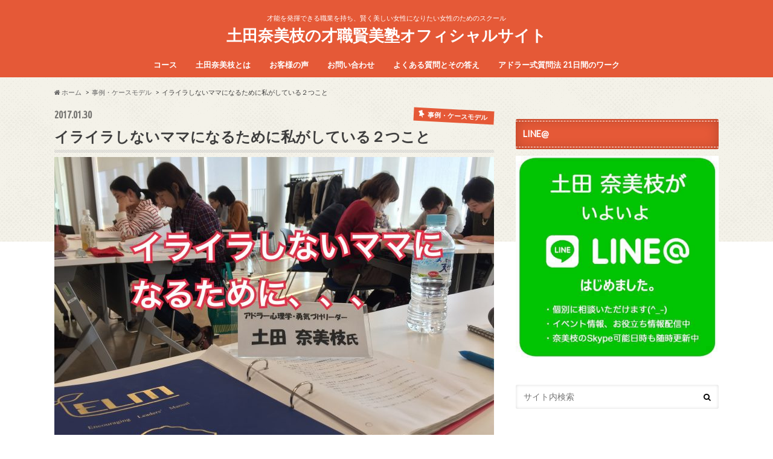

--- FILE ---
content_type: text/html; charset=UTF-8
request_url: http://mom-question.com/casemodel/how-to-keep-calm-by-myself-1473/
body_size: 17532
content:
<!doctype html>
<!--[if lt IE 7]><html lang="ja" class="no-js lt-ie9 lt-ie8 lt-ie7"><![endif]-->
<!--[if (IE 7)&!(IEMobile)]><html lang="ja" class="no-js lt-ie9 lt-ie8"><![endif]-->
<!--[if (IE 8)&!(IEMobile)]><html lang="ja" class="no-js lt-ie9"><![endif]-->
<!--[if gt IE 8]><!--> <html lang="ja" class="no-js"><!--<![endif]-->
<!--[if !(IE 6) | !(IE 7) | !(IE 8)  ]><!-->
<html dir="ltr" lang="ja">
<!--<![endif]-->
<head>
<meta charset="utf-8">
<meta http-equiv="X-UA-Compatible" content="IE=edge">
<meta property="og:title" content="イライラしないママになるために私がしている２つこと | 土田奈美枝の才職賢美塾オフィシャルサイト">
<meta property="og:type" content="activity">
<meta property="og:url" content="http://mom-question.com/casemodel/how-to-keep-calm-by-myself-1473/">
<meta property="og:image" content="http://mom-question.com/wp-content/uploads/2017/01/IMG_7516-1024x768.jpg">
<meta property="og:site_name" content="土田奈美枝の才職賢美塾オフィシャルサイト">
<meta property="og:description" content="今日はアドラー心理学勇気づけELM講座を 大和市の若いママたち３０名弱にお届け してきました。 お子さんが小さい時、私が感じていたこと それは、子供は可愛いことは知っているし そう思っている。  でも、イライラは止まらないし とても、楽になる日なんて想像できない。 でした。 では、アドラー心理学を学んでから 私がイライラとどう向き合ってきたのか 簡単な２つのツボをお伝えしますね。 家族でもみんな違うよね 同じお腹から生まれても、実に 性格はみな違いませんか？ 私の母は８人兄弟ですが、みんな 性格が違います。  みんな価値観が違うのです。 これを、アドラー心理学勇気づけでは 「固有のメガネ」としています。 イライラする時は、自分のメガネから 見た世界を中心に考えていて 自分の主観、自分の考えが 「正しい」と思っているのです。 だから、「なんで！！」 「なんでそんなことするの？？？？」 「なんで、なんで、なんで・・・・・」 これは疑問を解決したいというよりは 自分と考えが違うことからの 「落胆」だったりして、 理由が聞きたいというよりは、 自分の考えに歩み寄ってほしいという 思いだったりします。 ですから、私がどうしているか。  イライラ、したら、 「ん？もしや、これは私のメガネの 話かな？いい悪いは判断できないかも」 と、思いとどまります。 私は「ありえなーーーい」と思うことも 子供には別に普通かもしれないのです。 ＜ポイント１つ目＞ イライラするより、それぞれの 考えを聴き合う。 自分の価値観と子供や旦那さんはちがうと 思うこと。 さぁ、合言葉は、 「へーーー」 「そうなんだーーー」 「なるほどねーーーー」 イライラの根っこにあるものは何？ イライラする時、というか、私は子供が小さい 頃は、日常的に激怒していました。  激怒。一旦、怒ると止められなくて・・・  どうしてでしょうか？ 幼い子供と私だけの閉鎖的な日常。 誰とも会話をしない日々。 公園とスーパーと家だけ・・・  どうしても、閉鎖的な世界の中で 視野が狭くなり、お互いに逃げ場を 失っていたのです。 妊娠前、バリバリ働いて、全国を飛び歩いていた 私は、この籠の鳥のような生活に 「自我」が崩壊しました。 でも、理性で、お母さんという素晴らしい 仕事をさせてもらっているんだから、 弱音は言えない・・・・">
<meta name="description" content="今日はアドラー心理学勇気づけELM講座を 大和市の若いママたち３０名弱にお届け してきました。 お子さんが小さい時、私が感じていたこと それは、子供は可愛いことは知っているし そう思っている。 でも、イライラは止まらないし とても、楽になる日なんて想像できない。">
<meta name="generator" content="os-diagnosis-generator">
<meta name="handheldfriendly" content="True">
<meta name="mobileoptimized" content="320">
<meta name="osdg-id" content="free">
<meta name="twitter:card" content="summary">
<meta name="twitter:description" content="今日はアドラー心理学勇気づけELM講座を 大和市の若いママたち３０名弱にお届け してきました。 お子さんが小さい時、私が感じていたこと それは、子供は可愛いことは知っているし そう思っている。  でも、イライラは止まらないし とても、楽になる日なんて想像できない。 でした。 では、アドラー心理学を学んでから 私がイライラとどう向き合ってきたのか 簡単な２つのツボをお伝えしますね。 家族でもみんな違うよね 同じお腹から生まれても、実に 性格はみな違いませんか？ 私の母は８人兄弟ですが、みんな 性格が違います。  みんな価値観が違うのです。 これを、アドラー心理学勇気づけでは 「固有のメガネ」としています。 イライラする時は、自分のメガネから 見た世界を中心に考えていて 自分の主観、自分の考えが 「正しい」と思っているのです。 だから、「なんで！！」 「なんでそんなことするの？？？？」 「なんで、なんで、なんで・・・・・」 これは疑問を解決したいというよりは 自分と考えが違うことからの 「落胆」だったりして、 理由が聞きたいというよりは、 自分の考えに歩み寄ってほしいという 思いだったりします。 ですから、私がどうしているか。  イライラ、したら、 「ん？もしや、これは私のメガネの 話かな？いい悪いは判断できないかも」 と、思いとどまります。 私は「ありえなーーーい」と思うことも 子供には別に普通かもしれないのです。 ＜ポイント１つ目＞ イライラするより、それぞれの 考えを聴き合う。 自分の価値観と子供や旦那さんはちがうと 思うこと。 さぁ、合言葉は、 「へーーー」 「そうなんだーーー」 「なるほどねーーーー」 イライラの根っこにあるものは何？ イライラする時、というか、私は子供が小さい 頃は、日常的に激怒していました。  激怒。一旦、怒ると止められなくて・・・  どうしてでしょうか？ 幼い子供と私だけの閉鎖的な日常。 誰とも会話をしない日々。 公園とスーパーと家だけ・・・  どうしても、閉鎖的な世界の中で 視野が狭くなり、お互いに逃げ場を 失っていたのです。 妊娠前、バリバリ働いて、全国を飛び歩いていた 私は、この籠の鳥のような生活に 「自我」が崩壊しました。 でも、理性で、お母さんという素晴らしい 仕事をさせてもらっているんだから、 弱音は言えない・・・・">
<meta name="twitter:image" content="http://mom-question.com/wp-content/uploads/2017/01/IMG_7516-1024x768.jpg">
<meta name="twitter:title" content="イライラしないママになるために私がしている２つこと | 土田奈美枝の才職賢美塾オフィシャルサイト">
<meta name="viewport" content="width=device-width, initial-scale=1.0, minimum-scale=1.0, maximum-scale=1.0, user-scalable=no">
<title>イライラしないママになるために私がしている２つこと | 土田奈美枝の才職賢美塾オフィシャルサイト</title>
<link rel="dns-prefetch" href="//s.w.org">
<link rel="apple-touch-icon" href="http://mom-question.com/wp-content/themes/hummingbird/library/images/apple-touch-icon.png">
<link rel="icon" href="http://mom-question.com/wp-content/themes/hummingbird/library/images/favicon.png">
<link rel="pingback" href="http://mom-question.com/xmlrpc.php">
<link rel="canonical" href="http://mom-question.com/casemodel/how-to-keep-calm-by-myself-1473/">
<link rel="alternate" type="application/rss+xml" title="土田奈美枝の才職賢美塾オフィシャルサイト &raquo; フィード" href="http://mom-question.com/feed/">
<link rel="alternate" type="application/rss+xml" title="土田奈美枝の才職賢美塾オフィシャルサイト &raquo; コメントフィード" href="http://mom-question.com/comments/feed/">
<link rel="alternate" type="application/rss+xml" title="土田奈美枝の才職賢美塾オフィシャルサイト &raquo; イライラしないママになるために私がしている２つこと のコメントのフィード" href="http://mom-question.com/casemodel/how-to-keep-calm-by-myself-1473/feed/">
<link rel="alternate" type="application/json+oembed" href="http://mom-question.com/wp-json/oembed/1.0/embed?url=http%3A%2F%2Fmom-question.com%2Fcasemodel%2Fhow-to-keep-calm-by-myself-1473%2F">
<link rel="alternate" type="text/xml+oembed" href="http://mom-question.com/wp-json/oembed/1.0/embed?url=http%3A%2F%2Fmom-question.com%2Fcasemodel%2Fhow-to-keep-calm-by-myself-1473%2F&#038;format=xml">
<link rel="https://api.w.org/" href="http://mom-question.com/wp-json/">
<link rel="shortlink" href="http://mom-question.com/?p=1473">
<link rel="stylesheet" id="contact-form-7-css" href="http://mom-question.com/wp-content/plugins/contact-form-7/includes/css/styles.css" type="text/css" media="all">
<link rel="stylesheet" id="sb-type-std-css" href="http://mom-question.com/wp-content/plugins/speech-bubble/css/sb-type-std.css" type="text/css" media="all">
<link rel="stylesheet" id="sb-type-fb-css" href="http://mom-question.com/wp-content/plugins/speech-bubble/css/sb-type-fb.css" type="text/css" media="all">
<link rel="stylesheet" id="sb-type-fb-flat-css" href="http://mom-question.com/wp-content/plugins/speech-bubble/css/sb-type-fb-flat.css" type="text/css" media="all">
<link rel="stylesheet" id="sb-type-ln-css" href="http://mom-question.com/wp-content/plugins/speech-bubble/css/sb-type-ln.css" type="text/css" media="all">
<link rel="stylesheet" id="sb-type-ln-flat-css" href="http://mom-question.com/wp-content/plugins/speech-bubble/css/sb-type-ln-flat.css" type="text/css" media="all">
<link rel="stylesheet" id="sb-type-pink-css" href="http://mom-question.com/wp-content/plugins/speech-bubble/css/sb-type-pink.css" type="text/css" media="all">
<link rel="stylesheet" id="sb-type-rtail-css" href="http://mom-question.com/wp-content/plugins/speech-bubble/css/sb-type-rtail.css" type="text/css" media="all">
<link rel="stylesheet" id="sb-type-drop-css" href="http://mom-question.com/wp-content/plugins/speech-bubble/css/sb-type-drop.css" type="text/css" media="all">
<link rel="stylesheet" id="sb-type-think-css" href="http://mom-question.com/wp-content/plugins/speech-bubble/css/sb-type-think.css" type="text/css" media="all">
<link rel="stylesheet" id="sb-no-br-css" href="http://mom-question.com/wp-content/plugins/speech-bubble/css/sb-no-br.css" type="text/css" media="all">
<link rel="stylesheet" id="toc-screen-css" href="http://mom-question.com/wp-content/plugins/table-of-contents-plus/screen.min.css" type="text/css" media="all">
<link rel="stylesheet" id="wpba-style-css" href="http://mom-question.com/wp-content/plugins/wp-before-after-viewer/css/wpba.css" type="text/css" media="all">
<link rel="stylesheet" id="style-css" href="http://mom-question.com/wp-content/themes/hummingbird/style.css" type="text/css" media="all">
<link rel="stylesheet" id="slider-css" href="http://mom-question.com/wp-content/themes/hummingbird/library/css/bx-slider.css" type="text/css" media="all">
<link rel="stylesheet" id="animate-css" href="http://mom-question.com/wp-content/themes/hummingbird/library/css/animate.min.css" type="text/css" media="all">
<link rel="stylesheet" id="shortcode-css" href="http://mom-question.com/wp-content/themes/hummingbird/library/css/shortcode.css" type="text/css" media="all">
<style type="text/css" media="all">/*<![CDATA[ */
img.wp-smiley,
img.emoji {
display: inline !important;
border: none !important;
box-shadow: none !important;
height: 1em !important;
width: 1em !important;
margin: 0 .07em !important;
vertical-align: -0.1em !important;
background: none !important;
padding: 0 !important;
}
body{color: #3E3E3E;}
a{color: #e55937;}
a:hover{color: #E69B9B;}
.hentry footer .post-categories li a,.hentry footer .tags a{  background: #e55937;  border:1px solid #e55937;}
.hentry footer .tags a{color:#e55937; background: none;}
.hentry footer .post-categories li a:hover,.hentry footer .tags a:hover{ background:#E69B9B;  border-color:#E69B9B;}
input[type="text"],input[type="password"],input[type="datetime"],input[type="datetime-local"],input[type="date"],input[type="month"],input[type="time"],input[type="week"],input[type="number"],input[type="email"],input[type="url"],input[type="search"],input[type="tel"],input[type="color"],select,textarea,.field { background-color: #FFFFFF;}
.header{background: #e55937; color: #ffffff;}
#logo a,.nav li a,.nav_btn{color: #ffffff;}
#logo a:hover,.nav li a:hover{color:#FFFF00;}
@media only screen and (min-width: 768px) {
.nav ul {background: #0E0E0E;}
.nav li ul.sub-menu li a{color: #BAB4B0;}
}
.widgettitle {background: #e55937; color:  #ffffff;}
.widget li a:after{color: #e55937!important;}
.entry-content h2{background: #e55937;}
.entry-content h3{border-color: #e55937;}
.entry-content ul li:before{ background: #e55937;}
.entry-content ol li:before{ background: #e55937;}
.post-list-card .post-list .eyecatch .cat-name,.top-post-list .post-list .eyecatch .cat-name,.byline .cat-name,.single .authorbox .author-newpost li .cat-name,.related-box li .cat-name,#top_carousel .bx-wrapper ul li .osusume-label{background: #e55937; color:  #ffffff;}
.cta-inner{ background: #0E0E0E;}
ul.wpp-list li a:before{background: #e55937;}
.readmore a{border:1px solid #e55937;color:#e55937;}
.readmore a:hover{background:#e55937;color:#fff;}
.btn-wrap a{background: #e55937;border: 1px solid #e55937;}
.btn-wrap a:hover{background: #E69B9B;}
.btn-wrap.simple a{border:1px solid #e55937;color:#e55937;}
.btn-wrap.simple a:hover{background:#e55937;}
.blue-btn, .comment-reply-link, #submit { background-color: #e55937; }
.blue-btn:hover, .comment-reply-link:hover, #submit:hover, .blue-btn:focus, .comment-reply-link:focus, #submit:focus {background-color: #E69B9B; }
.widget a{text-decoration:none; color:#666666;}
.widget a:hover{color:#999999;}
#footer-top{background-color: #0E0E0E; color: #CACACA;}
.footer a,#footer-top a{color: #BAB4B0;}
#footer-top .widgettitle{color: #CACACA;}
.footer {background-color: #0E0E0E;color: #CACACA;}
.footer-links li:before{ color: #e55937;}
.pagination a, .pagination span,.page-links a{border-color: #e55937; color: #e55937;}
.pagination .current,.pagination .current:hover{background-color: #e55937;}
.pagination a:hover, .pagination a:focus,.page-links a:hover, .page-links a:focus{background-color: #e55937; color: #fff;}
body.custom-background { background-image: url('http://mom-question.com/wp-content/themes/hummingbird/library/images/body_bg01.png'); background-repeat: repeat-x; background-position: top left; background-attachment: fixed; }
/* ]]>*/</style>
<script type="text/javascript" src="http://mom-question.com/wp-includes/js/jquery/jquery.js"></script>
<script type="text/javascript" src="http://mom-question.com/wp-includes/js/jquery/jquery-migrate.min.js"></script>
<script type="text/javascript" src="http://mom-question.com/wp-includes/js/jquery/ui/core.min.js"></script>
<script type="text/javascript" src="http://mom-question.com/wp-includes/js/jquery/ui/widget.min.js"></script>
<script type="text/javascript" src="http://mom-question.com/wp-includes/js/jquery/ui/mouse.min.js"></script>
<script type="text/javascript" src="http://mom-question.com/wp-includes/js/jquery/ui/draggable.min.js"></script>
<script type="text/javascript" src="http://mom-question.com/wp-content/plugins/wp-before-after-viewer/js/jquery.ui.touch-punch.min.js"></script>
<script type="text/javascript" src="http://mom-question.com/wp-content/plugins/wp-before-after-viewer/js/jquery.beforeafter-1.4.min.js"></script>
<script type="text/javascript" src="http://mom-question.com/wp-content/plugins/wp-before-after-viewer/js/wpba.js"></script>
<script type="text/javascript">//<![CDATA[
window._wpemojiSettings = {"baseUrl":"https:\/\/s.w.org\/images\/core\/emoji\/2\/72x72\/","ext":".png","svgUrl":"https:\/\/s.w.org\/images\/core\/emoji\/2\/svg\/","svgExt":".svg","source":{"concatemoji":"http:\/\/mom-question.com\/wp-includes\/js\/wp-emoji-release.min.js"}};
!function(e,o,t){var a,n,r;function i(e){var t=o.createElement("script");t.src=e,t.type="text/javascript",o.getElementsByTagName("head")[0].appendChild(t)}for(r=Array("simple","flag","unicode8","diversity","unicode9"),t.supports={everything:!0,everythingExceptFlag:!0},n=0;n<r.length;n++)t.supports[r[n]]=function(e){var t,a,n=o.createElement("canvas"),r=n.getContext&&n.getContext("2d"),i=String.fromCharCode;if(!r||!r.fillText)return!1;switch(r.textBaseline="top",r.font="600 32px Arial",e){case"flag":return(r.fillText(i(55356,56806,55356,56826),0,0),n.toDataURL().length<3e3)?!1:(r.clearRect(0,0,n.width,n.height),r.fillText(i(55356,57331,65039,8205,55356,57096),0,0),a=n.toDataURL(),r.clearRect(0,0,n.width,n.height),r.fillText(i(55356,57331,55356,57096),0,0),a!==n.toDataURL());case"diversity":return r.fillText(i(55356,57221),0,0),a=(t=r.getImageData(16,16,1,1).data)[0]+","+t[1]+","+t[2]+","+t[3],r.fillText(i(55356,57221,55356,57343),0,0),a!=(t=r.getImageData(16,16,1,1).data)[0]+","+t[1]+","+t[2]+","+t[3];case"simple":return r.fillText(i(55357,56835),0,0),0!==r.getImageData(16,16,1,1).data[0];case"unicode8":return r.fillText(i(55356,57135),0,0),0!==r.getImageData(16,16,1,1).data[0];case"unicode9":return r.fillText(i(55358,56631),0,0),0!==r.getImageData(16,16,1,1).data[0]}return!1}(r[n]),t.supports.everything=t.supports.everything&&t.supports[r[n]],"flag"!==r[n]&&(t.supports.everythingExceptFlag=t.supports.everythingExceptFlag&&t.supports[r[n]]);t.supports.everythingExceptFlag=t.supports.everythingExceptFlag&&!t.supports.flag,t.DOMReady=!1,t.readyCallback=function(){t.DOMReady=!0},t.supports.everything||(a=function(){t.readyCallback()},o.addEventListener?(o.addEventListener("DOMContentLoaded",a,!1),e.addEventListener("load",a,!1)):(e.attachEvent("onload",a),o.attachEvent("onreadystatechange",function(){"complete"===o.readyState&&t.readyCallback()})),(a=t.source||{}).concatemoji?i(a.concatemoji):a.wpemoji&&a.twemoji&&(i(a.twemoji),i(a.wpemoji)))}(window,document,window._wpemojiSettings);
var WPBA = {"url":"http:\/\/mom-question.com\/wp-content\/plugins\/wp-before-after-viewer\/","animated":"","showlinks":"","dividerposition":"0.50","dividercolor":"#888","enablekeyboard":"","keyspace":"20"};
var WPBA = {"url":"http:\/\/mom-question.com\/wp-content\/plugins\/wp-before-after-viewer\/","animated":"","showlinks":"","dividerposition":"0.50","dividercolor":"#888","enablekeyboard":"","keyspace":"20"};
//]]></script>
<!--[if lt IE 9]><script src="//html5shiv.googlecode.com/svn/trunk/html5.js"></script>
<script src="//css3-mediaqueries-js.googlecode.com/svn/trunk/css3-mediaqueries.js"></script>
<![endif]-->

<script>
  (function(i,s,o,g,r,a,m){i['GoogleAnalyticsObject']=r;i[r]=i[r]||function(){
  (i[r].q=i[r].q||[]).push(arguments)},i[r].l=1*new Date();a=s.createElement(o),
  m=s.getElementsByTagName(o)[0];a.async=1;a.src=g;m.parentNode.insertBefore(a,m)
  })(window,document,'script','https://www.google-analytics.com/analytics.js','ga');

  ga('create', 'UA-83742114-1', 'auto');
  ga('send', 'pageview');

</script>
<meta name="google-site-verification" content="V-BB9KVBq5iZbr0ekoKdjsjUNuOpbi3h9UAh5D3aIjE" />
</head>

<body class="single single-post postid-1473 single-format-standard custom-background">

<div id="container">

<header class="header headercenter" role="banner">
<div id="inner-header" class="wrap cf">
<p class="site_description">才能を発揮できる職業を持ち、賢く美しい女性になりたい女性のためのスクール</p><div id="logo" class="gf">
<p class="h1 text"><a href="http://mom-question.com">土田奈美枝の才職賢美塾オフィシャルサイト</a></p>
</div>

<nav id="g_nav" role="navigation">

<ul id="menu-%e8%ac%9b%e5%ba%a7" class="nav top-nav cf"><li id="menu-item-262" class="menu-item menu-item-type-post_type menu-item-object-page menu-item-has-children menu-item-262"><a href="http://mom-question.com/course/">コース<span class="gf"></span></a>
<ul class="sub-menu">
	<li id="menu-item-284" class="menu-item menu-item-type-post_type menu-item-object-page menu-item-284"><a href="http://mom-question.com/%e3%82%a2%e3%83%89%e3%83%a9%e3%83%bc%e5%bc%8f%e8%b3%aa%e5%95%8f%e6%b3%95-21%e6%97%a5%e9%96%93%e3%81%ae%e3%83%af%e3%83%bc%e3%82%af/">アドラー式質問法 21日間のワーク<span class="gf"></span></a></li>
	<li id="menu-item-294" class="menu-item menu-item-type-post_type menu-item-object-page menu-item-294"><a href="http://mom-question.com/adler-courage-elm/">アドラー心理学勇気づけELM講座<span class="gf"></span></a></li>
	<li id="menu-item-295" class="menu-item menu-item-type-post_type menu-item-object-page menu-item-295"><a href="http://mom-question.com/course/elm-leader/">勇気づけELMリーダー養成講座<span class="gf"></span></a></li>
	<li id="menu-item-264" class="menu-item menu-item-type-post_type menu-item-object-page menu-item-264"><a href="http://mom-question.com/course/kids-motivation/">子供のやる気を引き出す魔法の質問<span class="gf"></span></a></li>
	<li id="menu-item-263" class="menu-item menu-item-type-post_type menu-item-object-page menu-item-263"><a href="http://mom-question.com/course/kids-instructor/">魔法の質問キッズインストラクター養成講座<span class="gf"></span></a></li>
	<li id="menu-item-268" class="menu-item menu-item-type-post_type menu-item-object-page menu-item-268"><a href="http://mom-question.com/course/question-card/">魔法の質問イラストカードマスター養成講座<span class="gf"></span></a></li>
</ul>
</li>
<li id="menu-item-265" class="menu-item menu-item-type-post_type menu-item-object-page menu-item-265"><a href="http://mom-question.com/namie/">土田奈美枝とは<span class="gf"></span></a></li>
<li id="menu-item-259" class="menu-item menu-item-type-post_type menu-item-object-page menu-item-has-children menu-item-259"><a href="http://mom-question.com/client-voice/">お客様の声<span class="gf"></span></a>
<ul class="sub-menu">
	<li id="menu-item-260" class="menu-item menu-item-type-post_type menu-item-object-page menu-item-260"><a href="http://mom-question.com/client-voice/21works-graduate/">21 日間のワーク　ご卒業の方の感想<span class="gf"></span></a></li>
	<li id="menu-item-261" class="menu-item menu-item-type-post_type menu-item-object-page menu-item-261"><a href="http://mom-question.com/client-voice/21work/">２１日間のワーク　体験会の感想<span class="gf"></span></a></li>
	<li id="menu-item-464" class="menu-item menu-item-type-post_type menu-item-object-page menu-item-464"><a href="http://mom-question.com/client-voice/elm-voice/">勇気づけELM講座 お客様の声<span class="gf"></span></a></li>
	<li id="menu-item-270" class="menu-item menu-item-type-post_type menu-item-object-page menu-item-270"><a href="http://mom-question.com/client-voice/elm-leader-voice/">ELMリーダー養成講座　お客様の声<span class="gf"></span></a></li>
	<li id="menu-item-275" class="menu-item menu-item-type-post_type menu-item-object-page menu-item-275"><a href="http://mom-question.com/?page_id=244">キッズインストラクター養成講座　お客様の声<span class="gf"></span></a></li>
</ul>
</li>
<li id="menu-item-256" class="menu-item menu-item-type-post_type menu-item-object-page menu-item-256"><a href="http://mom-question.com/inquiry/">お問い合わせ<span class="gf"></span></a></li>
<li id="menu-item-257" class="menu-item menu-item-type-post_type menu-item-object-page menu-item-257"><a href="http://mom-question.com/faq/">よくある質問とその答え<span class="gf"></span></a></li>
<li id="menu-item-285" class="menu-item menu-item-type-post_type menu-item-object-page menu-item-285"><a href="http://mom-question.com/%e3%82%a2%e3%83%89%e3%83%a9%e3%83%bc%e5%bc%8f%e8%b3%aa%e5%95%8f%e6%b3%95-21%e6%97%a5%e9%96%93%e3%81%ae%e3%83%af%e3%83%bc%e3%82%af/">アドラー式質問法 21日間のワーク<span class="gf"></span></a></li>
</ul></nav>
<button id="drawerBtn" class="nav_btn">≡</button>
<script type="text/javascript">
jQuery(function( $ ){
var menu = $('#g_nav'),
    menuBtn = $('#drawerBtn'),
    body = $(document.body),     
    menuWidth = menu.outerWidth();                
     
    menuBtn.on('click', function(){
    body.toggleClass('open');
        if(body.hasClass('open')){
            body.animate({'left' : menuWidth }, 300);            
            menu.animate({'left' : 0 }, 300);                    
        } else {
            menu.animate({'left' : -menuWidth }, 300);
            body.animate({'left' : 0 }, 300);            
        }             
    });
});    
</script>

</div>
</header>
<div id="breadcrumb" class="breadcrumb inner wrap cf"><ul><li itemtype="//data-vocabulary.org/Breadcrumb"><a href="http://mom-question.com/" itemprop="url"><i class="fa fa-home"></i><span itemprop="title"> ホーム</span></a></li><li itemtype="//data-vocabulary.org/Breadcrumb"><a href="http://mom-question.com/category/casemodel/" itemprop="url"><span itemprop="title">事例・ケースモデル</span></a></li><li itemtype="//data-vocabulary.org/Breadcrumb">イライラしないママになるために私がしている２つこと</li></ul></div>
<div id="content">
<div id="inner-content" class="wrap cf">

<main id="main" class="m-all t-all d-5of7 cf" role="main">
<article id="post-1473" class="cf post-1473 post type-post status-publish format-standard has-post-thumbnail hentry category-casemodel" role="article">
<header class="article-header entry-header animated fadeInDown">
<p class="byline entry-meta vcard cf">
<span class="date gf entry-date updated">2017.01.30</span>
<span class="cat-name cat-id-5">事例・ケースモデル</span>
<span class="writer" style="display: none;"><span class="name author"><span class="fn">love2namie</span></span></span>
</p>
<h1 class="entry-title single-title" itemprop="headline" rel="bookmark">イライラしないママになるために私がしている２つこと</h1>
<figure class="eyecatch animated fadeInUp">
<img width="728" height="546" src="http://mom-question.com/wp-content/uploads/2017/01/IMG_7516-728x546.jpg" class="attachment-single-thum size-single-thum wp-post-image" alt="IMG_7516" srcset="http://mom-question.com/wp-content/uploads/2017/01/IMG_7516-728x546.jpg 728w, http://mom-question.com/wp-content/uploads/2017/01/IMG_7516-300x225.jpg 300w, http://mom-question.com/wp-content/uploads/2017/01/IMG_7516-768x576.jpg 768w, http://mom-question.com/wp-content/uploads/2017/01/IMG_7516-1024x768.jpg 1024w" sizes="(max-width: 728px) 100vw, 728px" /></figure>
<div class="share short">
<div class="sns">
<ul class="clearfix">
<!--ツイートボタン-->
<li class="twitter"> 
<a target="blank" href="http://twitter.com/intent/tweet?url=http%3A%2F%2Fmom-question.com%2Fcasemodel%2Fhow-to-keep-calm-by-myself-1473%2F&text=%E3%82%A4%E3%83%A9%E3%82%A4%E3%83%A9%E3%81%97%E3%81%AA%E3%81%84%E3%83%9E%E3%83%9E%E3%81%AB%E3%81%AA%E3%82%8B%E3%81%9F%E3%82%81%E3%81%AB%E7%A7%81%E3%81%8C%E3%81%97%E3%81%A6%E3%81%84%E3%82%8B%EF%BC%92%E3%81%A4%E3%81%93%E3%81%A8&tw_p=tweetbutton" onclick="window.open(this.href, 'tweetwindow', 'width=550, height=450,personalbar=0,toolbar=0,scrollbars=1,resizable=1'); return false;"><i class="fa fa-twitter"></i><span class="text">ツイート</span><span class="count"></span></a>
</li>

<!--Facebookボタン-->      
<li class="facebook">
<a href="http://www.facebook.com/share.php?u=http://mom-question.com/casemodel/how-to-keep-calm-by-myself-1473/"onclick="window.open(this.href, 'FBwindow', 'width=650, height=450, menubar=no, toolbar=no, scrollbars=yes'); return false;"><i class="fa fa-facebook"></i>
<span class="text">シェア</span><span class="count"></span></a>
</li>

<!--Google+1ボタン-->
<li class="googleplus">
<a href="https://plusone.google.com/_/+1/confirm?hl=ja&url=http://mom-question.com/casemodel/how-to-keep-calm-by-myself-1473/" onclick="window.open(this.href, 'window', 'width=550, height=450,personalbar=0,toolbar=0,scrollbars=1,resizable=1'); return false;" rel="tooltip" data-toggle="tooltip" data-placement="top" title="GooglePlusで共有"><i class="fa fa-google-plus"></i><span class="text">Google+</span><span class="count"></span></a>
</li>

<!--はてブボタン-->  
<li class="hatebu">       
<a href="http://b.hatena.ne.jp/add?mode=confirm&url=http://mom-question.com/casemodel/how-to-keep-calm-by-myself-1473/&title=%E3%82%A4%E3%83%A9%E3%82%A4%E3%83%A9%E3%81%97%E3%81%AA%E3%81%84%E3%83%9E%E3%83%9E%E3%81%AB%E3%81%AA%E3%82%8B%E3%81%9F%E3%82%81%E3%81%AB%E7%A7%81%E3%81%8C%E3%81%97%E3%81%A6%E3%81%84%E3%82%8B%EF%BC%92%E3%81%A4%E3%81%93%E3%81%A8" onclick="window.open(this.href, 'HBwindow', 'width=600, height=400, menubar=no, toolbar=no, scrollbars=yes'); return false;" target="_blank"><span class="text">はてブ</span><span class="count"></span></a>
</li>

<!--ポケットボタン-->      
<li class="pocket">
<a href="http://getpocket.com/edit?url=http://mom-question.com/casemodel/how-to-keep-calm-by-myself-1473/&title=イライラしないママになるために私がしている２つこと" onclick="window.open(this.href, 'FBwindow', 'width=550, height=350, menubar=no, toolbar=no, scrollbars=yes'); return false;"><i class="fa fa-get-pocket"></i><span class="text">Pocket</span><span class="count"></span></a></li>
</ul>
</div> 
</div></header>



<section class="entry-content cf">


<p>今日はアドラー心理学勇気づけELM講座を<br />
 大和市の若いママたち３０名弱にお届け<br />
 してきました。</p>
<p>お子さんが小さい時、私が感じていたこと<br />
 それは、子供は可愛いことは知っているし<br />
 そう思っている。</p>
<p> でも、イライラは止まらないし<br />
 とても、楽になる日なんて想像できない。<br />
 でした。</p>
<p>では、アドラー心理学を学んでから<br />
 私がイライラとどう向き合ってきたのか<br />
 簡単な２つのツボをお伝えしますね。</p>
<div id="toc_container" class="no_bullets"><p class="toc_title">目次</p><ul class="toc_list"><li><a href="#i"><span class="toc_number toc_depth_1">1</span> 家族でもみんな違うよね</a></li><li><a href="#i-2"><span class="toc_number toc_depth_1">2</span> イライラの根っこにあるものは何？</a></li><li><a href="#i-3"><span class="toc_number toc_depth_1">3</span> ご案内</a></li></ul></div>
<h2><span id="i">家族でもみんな違うよね</span></h2>
<p>同じお腹から生まれても、実に<br />
 性格はみな違いませんか？</p>
<p>私の母は８人兄弟ですが、みんな<br />
 性格が違います。</p>
<p> みんな価値観が違うのです。<br />
 これを、アドラー心理学勇気づけでは<br />
 「固有のメガネ」としています。</p>
<p>イライラする時は、自分のメガネから<br />
 見た世界を中心に考えていて<br />
 自分の主観、自分の考えが<br />
 「正しい」と思っているのです。</p>
<p>だから、「なんで！！」<br />
 「なんでそんなことするの？？？？」<br />
 「なんで、なんで、なんで・・・・・」</p>
<p>これは疑問を解決したいというよりは<br />
 <span style="color: #ff0000;">自分と考えが違うことからの</span><br />
 <span style="color: #ff0000;">「落胆」</span>だったりして、<br />
 理由が聞きたいというよりは、<br />
 <span style="color: #ff0000;">自分の考えに歩み寄ってほしいという</span><br />
 <span style="color: #ff0000;">思い</span>だったりします。</p>
<p>ですから、私がどうしているか。</p>
<p> <span style="color: #0000ff;">イライラ、したら、</span><br />
 <span style="color: #0000ff;">「ん？もしや、これは私のメガネの</span><br />
 <span style="color: #0000ff;">話かな？いい悪いは判断できないかも」</span><br />
 <span style="color: #0000ff;">と、思いとどまります。</span></p>
<p>私は「ありえなーーーい」と思うことも<br />
 子供には別に普通かもしれないのです。</p>
<p><strong>＜ポイント１つ目＞</strong></p>
<p><span style="color: #0000ff;">イライラするより、それぞれの</span><br />
 <span style="color: #0000ff;">考えを聴き合う。</span></p>
<p><span style="color: #0000ff;">自分の価値観と子供や旦那さんはちがうと</span><br />
 <span style="color: #0000ff;">思うこと。</span></p>
<p>さぁ、合言葉は、<br />
 <span style="color: #ff0000;">「へーーー」</span><br />
 <span style="color: #ff0000;">「そうなんだーーー」</span><br />
 <span style="color: #ff0000;">「なるほどねーーーー」</span></p>
<h2><span id="i-2">イライラの根っこにあるものは何？</span></h2>
<p>イライラする時、というか、私は子供が小さい<br />
 頃は、日常的に激怒していました。</p>
<p> 激怒。一旦、怒ると止められなくて・・・</p>
<p> どうしてでしょうか？</p>
<p>幼い子供と私だけの閉鎖的な日常。<br />
 誰とも会話をしない日々。<br />
 公園とスーパーと家だけ・・・</p>
<p> どうしても、閉鎖的な世界の中で<br />
 視野が狭くなり、お互いに逃げ場を<br />
 失っていたのです。</p>
<p>妊娠前、バリバリ働いて、全国を飛び歩いていた<br />
 私は、この籠の鳥のような生活に<br />
 「自我」が崩壊しました。</p>
<p>でも、理性で、お母さんという素晴らしい<br />
 仕事をさせてもらっているんだから、<br />
 弱音は言えない・・・・<br />
 でも、辛い。。辛いよぉ。。。</p>
<p>そんな時、モンテッソーリに出会い<br />
 子供と過ごす時間の貴重なことを<br />
 知ります。</p>
<p>子供と向き合う時間はそれは<br />
 自分が求めていたので、充実していました。<br />
 モンテッソーリの豊かな教育で<br />
 母子ともに、ゆるやかな時間を<br />
 送ることができました。</p>
<p>幼稚園時代。モンテッソーリの教えに<br />
 従い、充実していた時間。</p>
<p> ところが、子供が小学校に上がっても<br />
 私はいつまでも、そのままでした。</p>
<p>子供たちが社会性を身につけ、<br />
 自立に向けて、外に向かっていくのに<br />
 私は、相変わらずの内向的生活。</p>
<p>自滅的な会話とともに、子供に<br />
 意識が集中する・・・・</p>
<p>旦那さんがもうSOSでした。<br />
 いいかげん、俺を見よ！！って。</p>
<p> 子供も、過干渉な私と衝突<br />
 するようになります。</p>
<p>何がいいたいのかというと・・・</p>
<p> <span style="color: #0000ff;">イライラしている時は、ママが</span><br />
 <span style="color: #0000ff;">自分を満たす時ということ。</span></p>
<p><span style="color: #ff0000;">自分が満たされないことを、人の世話や</span><br />
 <span style="color: #ff0000;">干渉で満たそうとしたり</span><br />
 <span style="color: #ff0000;">イライラして、八つ当たりしたり</span><br />
 <span style="color: #ff0000;">しているんです。</span></p>
<p>子供がいい子になること、しつけ<br />
 なんて、言い訳しながら、本質的には<br />
 私が、落ち着いたメンタルに<br />
 なること以外に解決策はなかったりする。</p>
<p>ですから、イライラした時は、<br />
 子供や旦那さんのせいにする前に<br />
 自分を満たしてみる。</p>
<p>私が好きなことをしていると<br />
 私が機嫌が良くしているので<br />
 子供たちも、ニコニコ</p>
<p> そして、自分の喜ぶことをすることは<br />
 人のためになると、身を持って<br />
 伝えることができます。</p>
<p><span style="color: #ff0000;">自己犠牲からは幸せは生まれにくく</span><br />
 <span style="color: #ff0000;">したくてしていることからは</span><br />
 <span style="color: #ff0000;">沢山の幸せが生まれるのです</span>。</p>
<p>自分を満たすために、何をしますか？</p>
<p><strong>＜ポイント２つ目＞</strong></p>
<p><strong>イライラしたら、自分を満たすこと</strong><br />
 <strong>してみる。</strong></p>
<div id="attachment_1478" style="width: 310px" class="wp-caption alignnone"><img class="size-medium wp-image-1478" src="http://mom-question.com/wp-content/uploads/2017/01/IMG_7515-300x225.jpg" alt="楽しいワークの アドラー講座" width="300" height="225" srcset="http://mom-question.com/wp-content/uploads/2017/01/IMG_7515-300x225.jpg 300w, http://mom-question.com/wp-content/uploads/2017/01/IMG_7515-768x576.jpg 768w, http://mom-question.com/wp-content/uploads/2017/01/IMG_7515-1024x768.jpg 1024w, http://mom-question.com/wp-content/uploads/2017/01/IMG_7515-728x546.jpg 728w" sizes="(max-width: 300px) 100vw, 300px" /><p class="wp-caption-text">楽しいワークの<br />
 アドラー講座</p></div>
<h2><span id="i-3">ご案内</span></h2>
<p>❶　<a href="http://mom-question.com/adler-courage-elm/">アドラー心理学勇気づけELM講座<br />
 </a>　<br />
 <span style="color: #ff0000;">３月２日、９日、１６（木）</span><br />
 <span style="color: #ff0000;">１０時から１３時＠新宿</span></p>
<p>❷　<a href="http://mom-question.com/course/question-card/">魔法の質問イラストカードマスター養成講座</a><br />
 ２月７日（火）　＠新宿</p>
<p>❸<a href="http://mom-question.com/アドラー式質問法-21日間のワーク/">アドラー式質問法で人生が驚くほど楽になり</a><br />
 自信が溢れ出す２１日間のワーク</p>
<p> <span style="color: #0000ff;">体験会　２月７日（火）１０日（金）</span></p>
<p><a href="https://mailform.mface.jp/frms/namilove/npcr12qhq39g">お申し込み・お問い合わせはこちらへ。</a></p>
<p>❹子供のやる気を引き出す魔法の質問<br />
 魔法の質問キッズインストラクター<br />
 養成講座</p>
<p>２月１５日、２２日、３月１日、１５日<br />
 全４回＠町田　<a href="http://mom-question.com/course/kids-instructor/">詳細はこちら。</a></p>
<p><strong><span style="color: #008000;"><a href="https://mailform.mface.jp/frms/namilove/npcr12qhq39g" target="_blank">お申し込み、お問い合わせはこちらから。</a></span></strong></p>
<p><a href="http://mom-question.com/wp-admin/post.php?post=1325&amp;action=edit">❺お金と誰でも友達になれる７つの秘訣　</a><br />
 2/16＠町田</p>
<p> <a href="http://mom-question.com/wp-admin/post.php?post=1325&amp;action=edit">❻今度こそお金のブロックを外して</a><br />
 なりたい自分になるライフ&amp;マネーデザイン<br />
 2/28＠町田</p>
<p>❼　本を読まない魔法の質問読書会<br />
 ２月２３日１０時から１２時＠新宿</p>


</section>


<footer class="article-footer">
<ul class="post-categories">
	<li><a href="http://mom-question.com/category/casemodel/" rel="category tag">事例・ケースモデル</a></li></ul>

<div class="sharewrap wow animated bounceIn" data-wow-delay="0.5s">

<div class="share">
<div class="sns">
<ul class="clearfix">
<!--ツイートボタン-->
<li class="twitter"> 
<a target="blank" href="http://twitter.com/intent/tweet?url=http%3A%2F%2Fmom-question.com%2Fcasemodel%2Fhow-to-keep-calm-by-myself-1473%2F&text=%E3%82%A4%E3%83%A9%E3%82%A4%E3%83%A9%E3%81%97%E3%81%AA%E3%81%84%E3%83%9E%E3%83%9E%E3%81%AB%E3%81%AA%E3%82%8B%E3%81%9F%E3%82%81%E3%81%AB%E7%A7%81%E3%81%8C%E3%81%97%E3%81%A6%E3%81%84%E3%82%8B%EF%BC%92%E3%81%A4%E3%81%93%E3%81%A8&tw_p=tweetbutton" onclick="window.open(this.href, 'tweetwindow', 'width=550, height=450,personalbar=0,toolbar=0,scrollbars=1,resizable=1'); return false;"><i class="fa fa-twitter"></i><span class="text">ツイート</span><span class="count"></span></a>
</li>

<!--Facebookボタン-->      
<li class="facebook">
<a href="http://www.facebook.com/share.php?u=http://mom-question.com/casemodel/how-to-keep-calm-by-myself-1473/" onclick="window.open(this.href, 'FBwindow', 'width=650, height=450, menubar=no, toolbar=no, scrollbars=yes'); return false;"><i class="fa fa-facebook"></i>
<span class="text">シェア</span><span class="count"></span></a>
</li>

<!--はてブボタン-->  
<li class="hatebu">       
<a href="http://b.hatena.ne.jp/add?mode=confirm&url=http://mom-question.com/casemodel/how-to-keep-calm-by-myself-1473/&title=%E3%82%A4%E3%83%A9%E3%82%A4%E3%83%A9%E3%81%97%E3%81%AA%E3%81%84%E3%83%9E%E3%83%9E%E3%81%AB%E3%81%AA%E3%82%8B%E3%81%9F%E3%82%81%E3%81%AB%E7%A7%81%E3%81%8C%E3%81%97%E3%81%A6%E3%81%84%E3%82%8B%EF%BC%92%E3%81%A4%E3%81%93%E3%81%A8" onclick="window.open(this.href, 'HBwindow', 'width=600, height=400, menubar=no, toolbar=no, scrollbars=yes'); return false;" target="_blank"><span class="text">はてブ</span><span class="count"></span></a>
</li>

<!--Google+1ボタン-->
<li class="googleplus">
<a href="https://plusone.google.com/_/+1/confirm?hl=ja&url=http://mom-question.com/casemodel/how-to-keep-calm-by-myself-1473/" onclick="window.open(this.href, 'window', 'width=550, height=450,personalbar=0,toolbar=0,scrollbars=1,resizable=1'); return false;" rel="tooltip" data-toggle="tooltip" data-placement="top" title="GooglePlusで共有"><i class="fa fa-google-plus"></i><span class="text">Google+</span><span class="count"></span></a>
</li>

<!--ポケットボタン-->      
<li class="pocket">
<a href="http://getpocket.com/edit?url=http://mom-question.com/casemodel/how-to-keep-calm-by-myself-1473/&title=イライラしないママになるために私がしている２つこと" onclick="window.open(this.href, 'FBwindow', 'width=550, height=350, menubar=no, toolbar=no, scrollbars=yes'); return false;"><i class="fa fa-get-pocket"></i><span class="text">Pocket</span><span class="count"></span></a></li>

<!--feedlyボタン-->
<li class="feedly">
<a href="http://feedly.com/index.html#subscription%2Ffeed%2Fhttp%3A%2F%2Fmom-question.com%2Ffeed%2F"  target="blank"><i class="fa fa-rss"></i><span class="text">feedly</span><span class="count"></span></a></li>    
</ul>
</div>
</div></div>



				<div id="respond" class="comment-respond">
			<h3 id="reply-title" class="comment-reply-title">コメントを残す <small><a rel="nofollow" id="cancel-comment-reply-link" href="/casemodel/how-to-keep-calm-by-myself-1473/#respond" style="display:none;">コメントをキャンセル</a></small></h3>				<form action="http://mom-question.com/wp-comments-post.php" method="post" id="commentform" class="comment-form" novalidate>
					<p class="comment-notes"><span id="email-notes">メールアドレスが公開されることはありません。</span> <span class="required">*</span> が付いている欄は必須項目です</p><p class="comment-form-comment"><label for="comment">コメント</label> <textarea id="comment" name="comment" cols="45" rows="8" maxlength="65525" aria-required="true" required="required"></textarea></p><p class="comment-form-author"><label for="author">名前 <span class="required">*</span></label> <input id="author" name="author" type="text" value="" size="30" maxlength="245" aria-required='true' required='required' /></p>
<p class="comment-form-email"><label for="email">メール <span class="required">*</span></label> <input id="email" name="email" type="email" value="" size="30" maxlength="100" aria-describedby="email-notes" aria-required='true' required='required' /></p>
<p class="comment-form-url"><label for="url">サイト</label> <input id="url" name="url" type="url" value="" size="30" maxlength="200" /></p>
<p class="form-submit"><input name="submit" type="submit" id="submit" class="submit" value="コメントを送信" /> <input type='hidden' name='comment_post_ID' value='1473' id='comment_post_ID' />
<input type='hidden' name='comment_parent' id='comment_parent' value='0' />
</p><p style="display: none;"><input type="hidden" id="akismet_comment_nonce" name="akismet_comment_nonce" value="c91656935c" /></p><p style="display: none;"><input type="hidden" id="ak_js" name="ak_js" value="220"/></p>				</form>
					</div><!-- #respond -->
		
</footer>
</article>

<div class="np-post">
<div class="navigation">
<div class="prev np-post-list">
<a href="http://mom-question.com/casemodel/how-to-handle-with-innocent-1481/" class="cf">
<figure class="eyecatch"><img width="150" height="150" src="http://mom-question.com/wp-content/uploads/2017/02/minion-972908_640-150x150.jpg" class="attachment-thumbnail size-thumbnail wp-post-image" alt="minion-972908_640" /></figure>
<span class="ttl">何度言っても同じ失敗する子供にイライラしなくなる３つの質問</span>
</a>
</div>

<div class="next np-post-list">
<a href="http://mom-question.com/casemodel/how-to-handle-with-trauma-1460/" class="cf">
<span class="ttl">トラウマは解消できるのか？</span>
<figure class="eyecatch"><img width="150" height="150" src="http://mom-question.com/wp-content/uploads/2017/01/d5216d13e124761ed60344c51eedd23f_s-150x150.jpg" class="attachment-thumbnail size-thumbnail wp-post-image" alt="d5216d13e124761ed60344c51eedd23f_s" /></figure>
</a>
</div>
</div>
</div>

  <div class="related-box original-related wow animated bounceIn cf">
    <div class="inbox">
	    <h2 class="related-h h_ttl"><span class="gf">RECOMMEND</span>こちらの記事も人気です。</h2>
		    <div class="related-post">
				<ul class="related-list cf">

  	        <li class="" rel="bookmark" title="親が子供を叱っているからこそ問題行動をやめない、、、本当に？">
		        <a href="http://mom-question.com/casemodel/not-enough-to-get-punish-4317/" rel=\"bookmark" title="親が子供を叱っているからこそ問題行動をやめない、、、本当に？" class="title">
		        	<figure class="eyecatch">
	        	                <img width="360" height="230" src="http://mom-question.com/wp-content/uploads/2019/09/mom-1363919_640-360x230.jpg" class="attachment-home-thum size-home-thum wp-post-image" alt="mom-1363919_640" />	        		            </figure>
					<span class="cat-name">事例・ケースモデル</span>
					<time class="date gf">2019.9.7</time>
					<h3 class="ttl">
						親が子供を叱っているからこそ問題行動をやめない、、、本当に？					</h3>
				</a>
	        </li>
  	        <li class="" rel="bookmark" title="生んだ日の、あの感動をもう一度">
		        <a href="http://mom-question.com/casemodel/wonderful-birthday-897/" rel=\"bookmark" title="生んだ日の、あの感動をもう一度" class="title">
		        	<figure class="eyecatch">
	        	                <img width="360" height="230" src="http://mom-question.com/wp-content/uploads/2016/09/image-96-360x230.jpg" class="attachment-home-thum size-home-thum wp-post-image" alt="岩井美弥子" />	        		            </figure>
					<span class="cat-name">事例・ケースモデル</span>
					<time class="date gf">2016.10.23</time>
					<h3 class="ttl">
						生んだ日の、あの感動をもう一度					</h3>
				</a>
	        </li>
  	        <li class="" rel="bookmark" title="子供の嘘を責めると子供を犯罪者にします。">
		        <a href="http://mom-question.com/casemodel/dont-blame-on-mistake-2045/" rel=\"bookmark" title="子供の嘘を責めると子供を犯罪者にします。" class="title">
		        	<figure class="eyecatch">
	        	                <img width="360" height="230" src="http://mom-question.com/wp-content/uploads/2017/07/071405126c907a5e21a58c750ad6da53_s-360x230.jpg" class="attachment-home-thum size-home-thum wp-post-image" alt="071405126c907a5e21a58c750ad6da53_s" />	        		            </figure>
					<span class="cat-name">事例・ケースモデル</span>
					<time class="date gf">2017.7.13</time>
					<h3 class="ttl">
						子供の嘘を責めると子供を犯罪者にします。					</h3>
				</a>
	        </li>
  	        <li class="" rel="bookmark" title="子供の勉強のやる気を出すには">
		        <a href="http://mom-question.com/casemodel/commitment-386/" rel=\"bookmark" title="子供の勉強のやる気を出すには" class="title">
		        	<figure class="eyecatch">
	        	                <img width="360" height="230" src="http://mom-question.com/wp-content/uploads/2016/08/image-32-360x230.jpg" class="attachment-home-thum size-home-thum wp-post-image" alt="image" />	        		            </figure>
					<span class="cat-name">事例・ケースモデル</span>
					<time class="date gf">2016.8.23</time>
					<h3 class="ttl">
						子供の勉強のやる気を出すには					</h3>
				</a>
	        </li>
  	        <li class="" rel="bookmark" title="変わりたいのに変われない人">
		        <a href="http://mom-question.com/casemodel/never-change-yourself-5057/" rel=\"bookmark" title="変わりたいのに変われない人" class="title">
		        	<figure class="eyecatch">
	        	                <img width="360" height="230" src="http://mom-question.com/wp-content/uploads/2020/01/wonder-woman-552109_640-360x230.jpg" class="attachment-home-thum size-home-thum wp-post-image" alt="wonder-woman-552109_640" />	        		            </figure>
					<span class="cat-name">事例・ケースモデル</span>
					<time class="date gf">2020.1.31</time>
					<h3 class="ttl">
						変わりたいのに変われない人					</h3>
				</a>
	        </li>
  	        <li class="" rel="bookmark" title="夢を見つける、夢を諦めない、夢を形に。">
		        <a href="http://mom-question.com/casemodel/my-dream-3771/" rel=\"bookmark" title="夢を見つける、夢を諦めない、夢を形に。" class="title">
		        	<figure class="eyecatch">
	        	                <img width="360" height="230" src="http://mom-question.com/wp-content/uploads/2018/10/AdobeStock_90682815-360x230.jpeg" class="attachment-home-thum size-home-thum wp-post-image" alt="Portrait of dreaming and planing girl." />	        		            </figure>
					<span class="cat-name">事例・ケースモデル</span>
					<time class="date gf">2018.10.19</time>
					<h3 class="ttl">
						夢を見つける、夢を諦めない、夢を形に。					</h3>
				</a>
	        </li>
  	        <li class="" rel="bookmark" title="他人の目が気になってもいい。ある質問を足せばね！">
		        <a href="http://mom-question.com/casemodel/i-was-bothered-by-another-1515/" rel=\"bookmark" title="他人の目が気になってもいい。ある質問を足せばね！" class="title">
		        	<figure class="eyecatch">
	        	                <img width="360" height="230" src="http://mom-question.com/wp-content/uploads/2017/02/france-1984081_640-360x230.jpg" class="attachment-home-thum size-home-thum wp-post-image" alt="france-1984081_640" />	        		            </figure>
					<span class="cat-name">事例・ケースモデル</span>
					<time class="date gf">2017.2.4</time>
					<h3 class="ttl">
						他人の目が気になってもいい。ある質問を足せばね！					</h3>
				</a>
	        </li>
  	        <li class="" rel="bookmark" title="締め切りギリギリ、日々だらだらなのに、できる人の印象を与えるコツ">
		        <a href="http://mom-question.com/casemodel/lazy-dull-lady-2901/" rel=\"bookmark" title="締め切りギリギリ、日々だらだらなのに、できる人の印象を与えるコツ" class="title">
		        	<figure class="eyecatch">
	        	                <img width="360" height="230" src="http://mom-question.com/wp-content/uploads/2017/11/housewife-23868_640-360x230.png" class="attachment-home-thum size-home-thum wp-post-image" alt="housewife-23868_640" />	        		            </figure>
					<span class="cat-name">事例・ケースモデル</span>
					<time class="date gf">2017.11.2</time>
					<h3 class="ttl">
						締め切りギリギリ、日々だらだらなのに、できる人の印象を与えるコツ					</h3>
				</a>
	        </li>
  
  			</ul>
	    </div>
    </div>
</div>
  
<div class="authorbox wow animated bounceIn" data-wow-delay="0.5s">
</div>
</main>
<div id="sidebar1" class="sidebar m-all t-all d-2of7 last-col cf" role="complementary">




<div id="text-3" class="widget widget_text"><h4 class="widgettitle"><span>LINE@</span></h4>			<div class="textwidget"><a href="http://line.me/ti/p/%40koz3340t" target="_blank"><img src="http://mom-question.com/wp-content/uploads/2016/09/image-69.jpg" class="aligncenter" alt="LINE@"></a>
</div>
		</div><div id="search-2" class="widget widget_search"><form role="search" method="get" id="searchform" class="searchform" action="http://mom-question.com/">
<div>
<label for="s" class="screen-reader-text"></label>
<input type="search" id="s" name="s" value="" placeholder="サイト内検索" /><button type="submit" id="searchsubmit" ><i class="fa fa-search"></i></button>
</div>
</form></div><div id="recent-posts-2" class="widget widget_recent_entries"><h4 class="widgettitle"><span>最近の投稿</span></h4>			<ul>
								
				<li class="cf">
					<a class="cf" href="http://mom-question.com/%e3%82%a4%e3%83%99%e3%83%b3%e3%83%88/paris-2day-5796/" title="イタリア周遊旅行&#x1f1eb;&#x1f1f7;パリ2日目">
						イタリア周遊旅行&#x1f1eb;&#x1f1f7;パリ2日目						<span class="date gf">2024.04.18</span>
					</a>
				</li>
								
				<li class="cf">
					<a class="cf" href="http://mom-question.com/%e3%82%a4%e3%83%99%e3%83%b3%e3%83%88/paris-day1-5744/" title="イタリア周遊旅行&#x1f1eb;&#x1f1f7;パリ1日目">
						イタリア周遊旅行&#x1f1eb;&#x1f1f7;パリ1日目						<span class="date gf">2024.03.25</span>
					</a>
				</li>
								
				<li class="cf">
					<a class="cf" href="http://mom-question.com/casemodel/mama-dinner-5hours-5746/" title="ママ友飲み会　5時間越え">
						ママ友飲み会　5時間越え						<span class="date gf">2024.03.24</span>
					</a>
				</li>
								
				<li class="cf">
					<a class="cf" href="http://mom-question.com/%e3%82%a4%e3%83%99%e3%83%b3%e3%83%88/roma-day2-5696/" title="イタリア周遊旅行&#x1f1ee;&#x1f1f9;ローマ2日目">
						イタリア周遊旅行&#x1f1ee;&#x1f1f9;ローマ2日目						<span class="date gf">2024.03.21</span>
					</a>
				</li>
								
				<li class="cf">
					<a class="cf" href="http://mom-question.com/casemodel/join-the-mama-community-5697/" title="ママのコミュニティに参加してみよう！">
						ママのコミュニティに参加してみよう！						<span class="date gf">2024.03.19</span>
					</a>
				</li>
								
				<li class="cf">
					<a class="cf" href="http://mom-question.com/%e3%82%a4%e3%83%99%e3%83%b3%e3%83%88/roma-day1-5662/" title="イタリア周遊旅行&#x1f1ee;&#x1f1f9;ローマ1日目">
						イタリア周遊旅行&#x1f1ee;&#x1f1f9;ローマ1日目						<span class="date gf">2024.03.15</span>
					</a>
				</li>
								
				<li class="cf">
					<a class="cf" href="http://mom-question.com/%e3%82%a4%e3%83%99%e3%83%b3%e3%83%88/florenz-day-2-5629/" title="イタリア周遊旅行&#x1f1ee;&#x1f1f9;フィレンチェ2日目">
						イタリア周遊旅行&#x1f1ee;&#x1f1f9;フィレンチェ2日目						<span class="date gf">2024.03.14</span>
					</a>
				</li>
								
				<li class="cf">
					<a class="cf" href="http://mom-question.com/%e3%82%a4%e3%83%99%e3%83%b3%e3%83%88/florenz-1day-5600/" title="イタリア周遊旅行&#x1f1ee;&#x1f1f9;フィレンツェ1日目">
						イタリア周遊旅行&#x1f1ee;&#x1f1f9;フィレンツェ1日目						<span class="date gf">2024.03.14</span>
					</a>
				</li>
								
				<li class="cf">
					<a class="cf" href="http://mom-question.com/%e3%82%a4%e3%83%99%e3%83%b3%e3%83%88/italy-trip-venetia-2-5568/" title="イタリア周遊旅行　ベネツィア2日目">
						イタリア周遊旅行　ベネツィア2日目						<span class="date gf">2024.03.06</span>
					</a>
				</li>
								
				<li class="cf">
					<a class="cf" href="http://mom-question.com/%e3%82%a4%e3%83%99%e3%83%b3%e3%83%88/italy-venetia-1-5540/" title="イタリヤ周遊旅行　1日目　ベネツィア">
						イタリヤ周遊旅行　1日目　ベネツィア						<span class="date gf">2024.03.05</span>
					</a>
				</li>
							</ul>
			 
			</div><div id="text-2" class="widget widget_text"><h4 class="widgettitle"><span>運営者</span></h4>			<div class="textwidget"><img src="http://mom-question.com/wp-content/uploads/2016/10/IMG_4110-e1476058063685.jpg" class="aligncenter" alt="土田 奈美枝">
<b>土田 奈美枝</b><br>
慶應義塾大学法学部卒、北里大学看護学部卒。<br>
アドラー心理学勇気づけトレーナー<br>
子供のやる気を引き出す魔法の質問キッズトレーナー<br><br>

2004年11月生まれの長女（お姉ちゃん）と<br>
 2007年1月生まれの長男（ちびすけ）の2児のママ。<br>
二人ともモンテッソーリ教育を受けてました。<br><br>

子育てに行き詰まり、夫婦もうまくいかなくなり <br>
義理親とも、ママ友とも、、と<br>
負のスパイラルになり どん底でした。<br>
しかし、2013年にアドラー心理学と「魔法の質問」に<br>
出会い 一気に人生を好転させることができました。 <br><br>

その経験から、2016年オリジナルメソッドの<br>
「アドラー式質問法」をリリース。 <br>
ママの精神的自立を応援する<br>
才職兼美塾を主宰しています。<br>
なりたい自分になるお手伝いをさせてください。</div>
		</div><div id="archives-2" class="widget widget_archive"><h4 class="widgettitle"><span>アーカイブ</span></h4>		<ul>
			<li><a href='http://mom-question.com/date/2024/04/'>2024年4月</a></li>
	<li><a href='http://mom-question.com/date/2024/03/'>2024年3月</a></li>
	<li><a href='http://mom-question.com/date/2024/02/'>2024年2月</a></li>
	<li><a href='http://mom-question.com/date/2024/01/'>2024年1月</a></li>
	<li><a href='http://mom-question.com/date/2023/12/'>2023年12月</a></li>
	<li><a href='http://mom-question.com/date/2022/11/'>2022年11月</a></li>
	<li><a href='http://mom-question.com/date/2022/10/'>2022年10月</a></li>
	<li><a href='http://mom-question.com/date/2022/07/'>2022年7月</a></li>
	<li><a href='http://mom-question.com/date/2022/06/'>2022年6月</a></li>
	<li><a href='http://mom-question.com/date/2022/05/'>2022年5月</a></li>
	<li><a href='http://mom-question.com/date/2021/05/'>2021年5月</a></li>
	<li><a href='http://mom-question.com/date/2021/04/'>2021年4月</a></li>
	<li><a href='http://mom-question.com/date/2021/03/'>2021年3月</a></li>
	<li><a href='http://mom-question.com/date/2020/08/'>2020年8月</a></li>
	<li><a href='http://mom-question.com/date/2020/07/'>2020年7月</a></li>
	<li><a href='http://mom-question.com/date/2020/06/'>2020年6月</a></li>
	<li><a href='http://mom-question.com/date/2020/05/'>2020年5月</a></li>
	<li><a href='http://mom-question.com/date/2020/04/'>2020年4月</a></li>
	<li><a href='http://mom-question.com/date/2020/03/'>2020年3月</a></li>
	<li><a href='http://mom-question.com/date/2020/02/'>2020年2月</a></li>
	<li><a href='http://mom-question.com/date/2020/01/'>2020年1月</a></li>
	<li><a href='http://mom-question.com/date/2019/12/'>2019年12月</a></li>
	<li><a href='http://mom-question.com/date/2019/11/'>2019年11月</a></li>
	<li><a href='http://mom-question.com/date/2019/10/'>2019年10月</a></li>
	<li><a href='http://mom-question.com/date/2019/09/'>2019年9月</a></li>
	<li><a href='http://mom-question.com/date/2019/08/'>2019年8月</a></li>
	<li><a href='http://mom-question.com/date/2019/07/'>2019年7月</a></li>
	<li><a href='http://mom-question.com/date/2019/06/'>2019年6月</a></li>
	<li><a href='http://mom-question.com/date/2019/05/'>2019年5月</a></li>
	<li><a href='http://mom-question.com/date/2019/04/'>2019年4月</a></li>
	<li><a href='http://mom-question.com/date/2019/03/'>2019年3月</a></li>
	<li><a href='http://mom-question.com/date/2019/02/'>2019年2月</a></li>
	<li><a href='http://mom-question.com/date/2019/01/'>2019年1月</a></li>
	<li><a href='http://mom-question.com/date/2018/12/'>2018年12月</a></li>
	<li><a href='http://mom-question.com/date/2018/11/'>2018年11月</a></li>
	<li><a href='http://mom-question.com/date/2018/10/'>2018年10月</a></li>
	<li><a href='http://mom-question.com/date/2018/09/'>2018年9月</a></li>
	<li><a href='http://mom-question.com/date/2018/08/'>2018年8月</a></li>
	<li><a href='http://mom-question.com/date/2018/07/'>2018年7月</a></li>
	<li><a href='http://mom-question.com/date/2018/06/'>2018年6月</a></li>
	<li><a href='http://mom-question.com/date/2018/05/'>2018年5月</a></li>
	<li><a href='http://mom-question.com/date/2018/04/'>2018年4月</a></li>
	<li><a href='http://mom-question.com/date/2018/03/'>2018年3月</a></li>
	<li><a href='http://mom-question.com/date/2018/02/'>2018年2月</a></li>
	<li><a href='http://mom-question.com/date/2018/01/'>2018年1月</a></li>
	<li><a href='http://mom-question.com/date/2017/12/'>2017年12月</a></li>
	<li><a href='http://mom-question.com/date/2017/11/'>2017年11月</a></li>
	<li><a href='http://mom-question.com/date/2017/10/'>2017年10月</a></li>
	<li><a href='http://mom-question.com/date/2017/09/'>2017年9月</a></li>
	<li><a href='http://mom-question.com/date/2017/08/'>2017年8月</a></li>
	<li><a href='http://mom-question.com/date/2017/07/'>2017年7月</a></li>
	<li><a href='http://mom-question.com/date/2017/06/'>2017年6月</a></li>
	<li><a href='http://mom-question.com/date/2017/05/'>2017年5月</a></li>
	<li><a href='http://mom-question.com/date/2017/04/'>2017年4月</a></li>
	<li><a href='http://mom-question.com/date/2017/03/'>2017年3月</a></li>
	<li><a href='http://mom-question.com/date/2017/02/'>2017年2月</a></li>
	<li><a href='http://mom-question.com/date/2017/01/'>2017年1月</a></li>
	<li><a href='http://mom-question.com/date/2016/12/'>2016年12月</a></li>
	<li><a href='http://mom-question.com/date/2016/11/'>2016年11月</a></li>
	<li><a href='http://mom-question.com/date/2016/10/'>2016年10月</a></li>
	<li><a href='http://mom-question.com/date/2016/09/'>2016年9月</a></li>
	<li><a href='http://mom-question.com/date/2016/08/'>2016年8月</a></li>
	<li><a href='http://mom-question.com/date/2016/05/'>2016年5月</a></li>
	<li><a href='http://mom-question.com/date/2016/04/'>2016年4月</a></li>
	<li><a href='http://mom-question.com/date/2015/12/'>2015年12月</a></li>
		</ul>
		</div><div id="categories-2" class="widget widget_categories"><h4 class="widgettitle"><span>カテゴリー</span></h4>		<ul>
	<li class="cat-item cat-item-23"><a href="http://mom-question.com/category/%e3%82%a4%e3%83%99%e3%83%b3%e3%83%88/" >イベント</a>
</li>
	<li class="cat-item cat-item-5"><a href="http://mom-question.com/category/casemodel/" >事例・ケースモデル</a>
</li>
	<li class="cat-item cat-item-6"><a href="http://mom-question.com/category/policy/" >哲学・ポリシー</a>
</li>
	<li class="cat-item cat-item-1"><a href="http://mom-question.com/category/%e6%9c%aa%e5%88%86%e9%a1%9e/" >未分類</a>
</li>
		</ul>
</div><div id="tag_cloud-2" class="widget widget_tag_cloud"><h4 class="widgettitle"><span>タグ</span></h4><div class="tagcloud"><a href='http://mom-question.com/tag/%e3%81%86%e3%81%96%e3%81%84-%e3%83%9e%e3%83%9e%e5%8f%8b-%e3%82%a4%e3%83%a9%e3%82%a4%e3%83%a9/' class='tag-link-16 tag-link-position-1' title='1件のトピック' style='font-size: 8pt;'>うざい ママ友 イライラ</a>
<a href='http://mom-question.com/tag/%e3%82%84%e3%82%8b%e3%81%8d/' class='tag-link-10 tag-link-position-2' title='1件のトピック' style='font-size: 8pt;'>やるき</a>
<a href='http://mom-question.com/tag/%e3%82%a2%e3%83%89%e3%83%a9%e3%83%bc/' class='tag-link-14 tag-link-position-3' title='1件のトピック' style='font-size: 8pt;'>アドラー</a>
<a href='http://mom-question.com/tag/%e3%82%b0%e3%82%ba%e3%82%b0%e3%82%ba%e3%80%81%e3%82%a4%e3%83%a9%e3%82%a4%e3%83%a9%e3%80%81%e5%ad%90%e3%81%a9%e3%82%82/' class='tag-link-22 tag-link-position-4' title='1件のトピック' style='font-size: 8pt;'>グズグズ、イライラ、子ども</a>
<a href='http://mom-question.com/tag/%e3%83%88%e3%83%ac%e3%83%bc%e3%83%89%e3%82%aa%e3%83%95/' class='tag-link-19 tag-link-position-5' title='1件のトピック' style='font-size: 8pt;'>トレードオフ</a>
<a href='http://mom-question.com/tag/%e3%83%9e%e3%83%9e%e5%8f%8b/' class='tag-link-17 tag-link-position-6' title='1件のトピック' style='font-size: 8pt;'>ママ友</a>
<a href='http://mom-question.com/tag/%e5%8b%87%e6%b0%97%e3%81%a5%e3%81%91/' class='tag-link-15 tag-link-position-7' title='1件のトピック' style='font-size: 8pt;'>勇気づけ</a>
<a href='http://mom-question.com/tag/%e5%ad%90%e4%be%9b/' class='tag-link-9 tag-link-position-8' title='1件のトピック' style='font-size: 8pt;'>子供</a>
<a href='http://mom-question.com/tag/%e5%ad%90%e8%82%b2%e3%81%a6/' class='tag-link-18 tag-link-position-9' title='1件のトピック' style='font-size: 8pt;'>子育て</a>
<a href='http://mom-question.com/tag/%e7%99%ba%e9%81%94%e9%9a%9c%e5%ae%b3/' class='tag-link-21 tag-link-position-10' title='1件のトピック' style='font-size: 8pt;'>発達障害</a>
<a href='http://mom-question.com/tag/%e8%87%aa%e9%96%89%e7%97%87/' class='tag-link-20 tag-link-position-11' title='1件のトピック' style='font-size: 8pt;'>自閉症</a>
<a href='http://mom-question.com/tag/%e8%b3%aa%e5%95%8f/' class='tag-link-11 tag-link-position-12' title='1件のトピック' style='font-size: 8pt;'>質問</a></div>
</div>

</div></div>
</div>
<div id="page-top">
	<a href="#header" title="ページトップへ"><i class="fa fa-chevron-up"></i></a>
</div>
<div id="footer-top" class="wow animated fadeIn cf">
	<div class="inner wrap">
				
				
			</div>
</div>

<footer id="footer" class="footer" role="contentinfo">
	<div id="inner-footer" class="wrap cf">
		<nav role="navigation">
					</nav>
		<p class="source-org copyright">&copy;Copyright2025 <a href="http://mom-question.com" rel="nofollow">土田奈美枝の才職賢美塾オフィシャルサイト</a>.All Rights Reserved.</p>
	</div>
</footer>
</div>
<script type='text/javascript' src='http://mom-question.com/wp-content/plugins/akismet/_inc/form.js'></script>
<script type='text/javascript' src='http://mom-question.com/wp-content/plugins/contact-form-7/includes/js/jquery.form.min.js'></script>
<script type='text/javascript'>
/* <![CDATA[ */
var _wpcf7 = {"loaderUrl":"http:\/\/mom-question.com\/wp-content\/plugins\/contact-form-7\/images\/ajax-loader.gif","recaptcha":{"messages":{"empty":"\u3042\u306a\u305f\u304c\u30ed\u30dc\u30c3\u30c8\u3067\u306f\u306a\u3044\u3053\u3068\u3092\u8a3c\u660e\u3057\u3066\u304f\u3060\u3055\u3044\u3002"}},"sending":"\u9001\u4fe1\u4e2d ..."};
var _wpcf7 = {"loaderUrl":"http:\/\/mom-question.com\/wp-content\/plugins\/contact-form-7\/images\/ajax-loader.gif","recaptcha":{"messages":{"empty":"\u3042\u306a\u305f\u304c\u30ed\u30dc\u30c3\u30c8\u3067\u306f\u306a\u3044\u3053\u3068\u3092\u8a3c\u660e\u3057\u3066\u304f\u3060\u3055\u3044\u3002"}},"sending":"\u9001\u4fe1\u4e2d ..."};
var _wpcf7 = {"loaderUrl":"http:\/\/mom-question.com\/wp-content\/plugins\/contact-form-7\/images\/ajax-loader.gif","recaptcha":{"messages":{"empty":"\u3042\u306a\u305f\u304c\u30ed\u30dc\u30c3\u30c8\u3067\u306f\u306a\u3044\u3053\u3068\u3092\u8a3c\u660e\u3057\u3066\u304f\u3060\u3055\u3044\u3002"}},"sending":"\u9001\u4fe1\u4e2d ..."};
/* ]]> */
</script>
<script type='text/javascript' src='http://mom-question.com/wp-content/plugins/contact-form-7/includes/js/scripts.js'></script>
<script type='text/javascript'>
/* <![CDATA[ */
var tocplus = {"visibility_show":"\u8868\u793a","visibility_hide":"\u975e\u8868\u793a","width":"Auto"};
var tocplus = {"visibility_show":"\u8868\u793a","visibility_hide":"\u975e\u8868\u793a","width":"Auto"};
var tocplus = {"visibility_show":"\u8868\u793a","visibility_hide":"\u975e\u8868\u793a","width":"Auto"};
/* ]]> */
</script>
<script type='text/javascript' src='http://mom-question.com/wp-content/plugins/table-of-contents-plus/front.min.js'></script>
<script type='text/javascript' src='http://mom-question.com/wp-content/themes/hummingbird/library/js/libs/wow.min.js'></script>
<script type='text/javascript' src='http://mom-question.com/wp-content/themes/hummingbird/library/js/scripts.js'></script>
<script type='text/javascript' src='http://mom-question.com/wp-content/themes/hummingbird/library/js/libs/modernizr.custom.min.js'></script>
<script type='text/javascript' src='http://mom-question.com/wp-includes/js/wp-embed.min.js'></script>
</body>
</html>

--- FILE ---
content_type: text/css
request_url: http://mom-question.com/wp-content/plugins/wp-before-after-viewer/css/wpba.css
body_size: 623
content:
.ba-container {
	
}
.ba-container br{
	display:none;	
}
.ba-container .ba_img{
	max-width:none !important;	
	cursor:e-resize !important;
	transform:translateY(-50%);
}
.ba-container .before-lbl,.ba-container .after-lbl{
	position:absolute;
	display:inline-block;
	bottom:10px;
	left:10px;
	z-index:100;
	padding:10px;
	background-color:rgba(0,0,0,1);
	border:1px solid #888;
	color:#fff;
	opacity:0.5;
	transition:all ease 0.25s;
}
.ba-container .before-lbl:hover,.ba-container .after-lbl:hover{
	opacity:1;	
	transition:all ease 0.25s;
}
.ba-container .after-lbl{
	right:10px;
	left:auto;	
}

--- FILE ---
content_type: text/css
request_url: http://mom-question.com/wp-content/themes/hummingbird/library/css/shortcode.css
body_size: 2030
content:

/* ショートコードで関連記事を取得 */
.related_article{
margin: 1.8em 0;
}
.related_article .inbox{
padding-left:25%;
}
.related_article p.ttl{
margin: 0 0 0.1em;
font-size:1em;
font-weight: bold;
}
.related_article .ttl:before{
content:'関連記事';
font-size:0.7em;
font-weight:bold;
color:#fff;
background:#111;
width:5em;
display:inline-block;
padding:0.2em;
position:relative;
top:-2px;
text-align:center;
margin-right:0.5em;
-webkit-border-radius:2px;
-moz-border-radius:2px;
border-radius:2px;
}
.related_article .date{
font-size:0.8em;
}
.related_article .thum{
width: 22%;
float:left;
}
.related_article .thum img{
width:100%;
margin-bottom: 0;
}
.related_article a{
color:#333;
background: #FFF;
border: 1px solid #eee;
box-shadow:1px 1px 0 #efefef;
text-decoration:none;
display:block;
padding:0.9em;
}
.related_article a:hover{
color:#666;
background:lightyellow;
}

/* ショートコードで補足説明を追加 */
.supplement{
background:lightyellow;
background:rgba(255,255,0,.2);
font-size: .92em;
padding:1em;
margin: 1.5em 0 2em;
-webkit-border-radius:4px;
-moz-border-radius:4px;
border-radius:4px;
border: 1px solid rgba(237, 237, 237, 0.5);
}
.supplement p:last-child{
margin-bottom:0;
}
.supplement.warning{
background:pink;
background: rgba(255, 0, 45, 0.18);color:#333;
}
.supplement:before{
font-family:"fontawesome";
content:'\f0e6';
float:left;
margin-right:2px;
}
.supplement.warning:before{
font-family:"fontawesome";
content:'\f071';
float:left;
margin-right:2px;
}

/* CTA */
.cta-inner{
background: #0E0E0E;
color:#ddd;
border-top: 5px solid rgba(146, 146, 146, 0.3);
padding: 1.5em;
}
.cta-inner .cta_copy{
text-align:center;
color:#fff;
margin-bottom: 1em;
}
.cta-inner .btn-wrap a{
box-shadow:none;
margin-top: 1em;
}

/* でかいボタン */
.btn-wrap.big a{
font-size:1.1em;
padding:1.1em 2em;
min-width:400px;
max-width:90%;
}


/* 目立つボタン */
.btn-wrap.lightning a{
background: #C81C1C;
border-color: #C81C1C;
box-shadow: 0 3px 5px rgba(0, 0, 0, 0.15);
}
.btn-wrap.lightning a:hover{
background: #EC7373;
}

/* 背景付きボタン */
.btn-wrap.bg{
background:#efefef;
background: rgba(0,0,0,.1);
padding:1.5em 1em;
margin: 2.5em 0;
}
.btn-wrap.bg-yellow{
background:lightyellow;
background: rgba(255, 255, 0, 0.2);
padding:1.5em 1em;
margin: 2.5em 0;
}
/* ボタンを角丸に */
.btn-wrap.maru,
.btn-wrap.maru a{
border-radius:0.4em;
}

/* ボタンアニメーション */
.anim a {
animation: jiggle 3s ease-in infinite;
}

@keyframes jiggle {
48%, 62% {
transform: scale(1.0, 1.0)
}
50% {
transform: scale(1.1, 0.9)
}
56% {
transform: scale(0.9, 1.1) translate(0, -5px)
}
59% {
transform: scale(1.0, 1.0) translate(0, -3px)
}
}

/* ショートコードで吹き出しデザイン */
.voice{
margin:1em 0 1.3em;
font-size:0.9em;
}

.voice .voicecomment{
border:3px solid #eee;
background-color: #fff;
color: #444;
padding: 2.5%;
position:relative;
width:87%;
border-radius:5px;
}
.voice.l .voicecomment{
float:right;
}
.voice.r .voicecomment{
float:left;
}

.voice.l .voicecomment:before{
content: '';
position: absolute;
border-right: 8px solid #eee;
border-bottom: 8px solid transparent;
border-top: 8px solid transparent;
top: 10px;
left: -11px;
}
.voice.l .voicecomment:after{
content: '';
position: absolute;
border-right: 10px solid #fff;
border-bottom: 8px solid transparent;
border-top: 8px solid transparent;
top: 10px;
left: -7px;
}
.voice.r .voicecomment:before{
content: '';
position: absolute;
border-left: 8px solid #eee;
border-bottom: 8px solid transparent;
border-top: 8px solid transparent;
top: 10px;
right: -11px;
}
.voice.r .voicecomment:after{
content: '';
position: absolute;
border-left: 10px solid #fff;
border-bottom: 8px solid transparent;
border-top: 8px solid transparent;
top: 10px;
right: -7px;
}

.voice .voicecomment h2,
.voice .voicecomment h3,
.voice .voicecomment h4,
.voice .voicecomment h5{
margin:10px 0!important;
padding:0;
}
.voice .voicecomment p{
margin-bottom:1em;
}
.voice .voicecomment p:last-child{
margin-bottom:0;
}
.voice .icon{
width:10%;
text-align:center;
}
.voice.l .icon{
float:left;
}
.voice.r .icon{
float:right;
}
.voice .icon img{
border-radius:50%;
margin:0;
box-shadow: 0 0 8px #ccc;
border: 2px solid #fff;
}
.voice .icon .name{
font-size: 0.65em;
padding:0.4em 0;
}
.voice.big .icon{
width:18%;
}
.voice.big .voicecomment{
width:79%;
}


/* 吹き出しデザイン変更 */
/* FB風 */

.voice.l.fb .voicecomment:before{
border-right-color: #4C5CB0;
}
.voice.l.fb .voicecomment:after,
.voice.l.line .voicecomment:after{
content:none;
}
.voice.fb .voicecomment{
background: #4C5CB0;
border-color: #4C5CB0;
color:#fff;
}
.voice.r.fb .voicecomment:before{
border-left-color: #4C5CB0;
}
.voice.r.fb .voicecomment:after{
content:none;
}
/* LINE風 */
.voice.line .voicecomment{
background: #7ACC40;
border-color: #7ACC40;
color:#fff;
}
.voice.l.line .voicecomment:before{
border-right-color: #7ACC40;
}
.voice.r.line .voicecomment:before{
border-left-color: #7ACC40;
}
.voice.r.line .voicecomment:after{
content:none;
}

@media only screen and (max-width: 480px) {
/* モバイルボタン */
.btn-wrap a{
font-size:0.9em;
padding:0.9em 1.5em;
}
.btn-wrap.big a{
font-size:0.9em;
padding:0.9em 1.5em;
min-width:80%;
max-width:90%;
}
.btn-wrap.bg {
padding: 0.9em 0.8em;
margin: 2.5em 0;
}
.voice .icon{
width:15%;
}
.voice .voicecomment{
width:80%;
font-size:0.95em;
}

/* モバイル関連記事 */
.related_article{
font-size:0.8em;
}
.related_article .inbox{
padding-left: 32%;
}
.related_article .ttl:before{
content:'関連';
width:3em;
}
.related_article .thum{
width: 30%;
}
.related_article a{
padding:0.6em;
}
}

/* カラム表示の幅を調整 */
@media only screen and (min-width: 1100px) {
.column-wrap{
width: 102.8888%;
}
.column-wrap .d-1of2,
.column-wrap .d-1of3,
.column-wrap .t-1of2,
.column-wrap .tof3{
padding-right: 2.8%;
}
}

--- FILE ---
content_type: application/javascript
request_url: http://mom-question.com/wp-content/plugins/wp-before-after-viewer/js/wpba.js
body_size: 369
content:
jQuery(window).on("load", function(){
    jQuery('.ba-container').beforeAfter({
		animateIntro : WPBA.animated,
		showFullLinks : WPBA.showlinks,
		introPosition : WPBA.dividerposition,
		dividerColor : WPBA.dividercolor,
		enableKeyboard : WPBA.enablekeyboard,
		keypressAmount : WPBA.keyspace,
		cursor : 'e-resize',
		imagePath : WPBA.url + 'js/'
	});
});

--- FILE ---
content_type: image/svg+xml
request_url: https://s.w.org/images/core/emoji/2/svg/1f1eb-1f1f7.svg
body_size: 479
content:
<?xml version="1.0" encoding="UTF-8" standalone="no"?><svg xmlns:dc="http://purl.org/dc/elements/1.1/" xmlns:cc="http://creativecommons.org/ns#" xmlns:rdf="http://www.w3.org/1999/02/22-rdf-syntax-ns#" xmlns:svg="http://www.w3.org/2000/svg" xmlns="http://www.w3.org/2000/svg" viewBox="0 0 45 45" style="enable-background:new 0 0 45 45;" xml:space="preserve" version="1.1" id="svg2"><metadata id="metadata8"><rdf:RDF><cc:Work rdf:about=""><dc:format>image/svg+xml</dc:format><dc:type rdf:resource="http://purl.org/dc/dcmitype/StillImage"/></cc:Work></rdf:RDF></metadata><defs id="defs6"><clipPath id="clipPath16" clipPathUnits="userSpaceOnUse"><path id="path18" d="M 0,36 36,36 36,0 0,0 0,36 Z"/></clipPath></defs><g transform="matrix(1.25,0,0,-1.25,0,45)" id="g10"><g id="g12"><g clip-path="url(#clipPath16)" id="g14"><g transform="translate(36,9)" id="g20"><path id="path22" style="fill:#ed2939;fill-opacity:1;fill-rule:nonzero;stroke:none" d="m 0,0 c 0,-2.209 -1.791,-4 -4,-4 l -8,0 0,26 8,0 c 2.209,0 4,-1.791 4,-4 L 0,0 Z"/></g><g transform="translate(4,31)" id="g24"><path id="path26" style="fill:#002495;fill-opacity:1;fill-rule:nonzero;stroke:none" d="m 0,0 c -2.209,0 -4,-1.791 -4,-4 l 0,-18 c 0,-2.209 1.791,-4 4,-4 l 8,0 0,26 -8,0 z"/></g><path id="path28" style="fill:#eeeeee;fill-opacity:1;fill-rule:nonzero;stroke:none" d="M 24,5 12,5 12,31 24,31 24,5 Z"/></g></g></g></svg>


--- FILE ---
content_type: text/plain
request_url: https://www.google-analytics.com/j/collect?v=1&_v=j102&a=2058907809&t=pageview&_s=1&dl=http%3A%2F%2Fmom-question.com%2Fcasemodel%2Fhow-to-keep-calm-by-myself-1473%2F&ul=en-us%40posix&dt=%E3%82%A4%E3%83%A9%E3%82%A4%E3%83%A9%E3%81%97%E3%81%AA%E3%81%84%E3%83%9E%E3%83%9E%E3%81%AB%E3%81%AA%E3%82%8B%E3%81%9F%E3%82%81%E3%81%AB%E7%A7%81%E3%81%8C%E3%81%97%E3%81%A6%E3%81%84%E3%82%8B%EF%BC%92%E3%81%A4%E3%81%93%E3%81%A8%20%7C%20%E5%9C%9F%E7%94%B0%E5%A5%88%E7%BE%8E%E6%9E%9D%E3%81%AE%E6%89%8D%E8%81%B7%E8%B3%A2%E7%BE%8E%E5%A1%BE%E3%82%AA%E3%83%95%E3%82%A3%E3%82%B7%E3%83%A3%E3%83%AB%E3%82%B5%E3%82%A4%E3%83%88&sr=1280x720&vp=1280x720&_u=IEBAAEABAAAAACAAI~&jid=10875945&gjid=2136033034&cid=1294235736.1763678740&tid=UA-83742114-1&_gid=1722092396.1763678740&_r=1&_slc=1&z=842700974
body_size: -450
content:
2,cG-D8C9E5R2KF

--- FILE ---
content_type: application/javascript
request_url: http://mom-question.com/wp-content/plugins/wp-before-after-viewer/js/jquery.beforeafter-1.4.min.js
body_size: 1931
content:
/*
 * jQuery beforeafter plugin
 * @author admin@catchmyfame.com - http://www.catchmyfame.com
 * @version 1.4
 * @date September 19, 2011
 * @category jQuery plugin
 * @copyright (c) 2009 admin@catchmyfame.com (www.catchmyfame.com)
 * @license CC Attribution-NonCommercial-ShareAlike 3.0 Unported (CC BY-NC-SA 3.0) - http://creativecommons.org/licenses/by-nc-sa/3.0/
 */
!function(a){a.fn.extend({beforeAfter:function(b){var c={animateIntro:!1,introDelay:1e3,introDuration:1e3,introPosition:.5,showFullLinks:!0,beforeLinkText:"Show only before",afterLinkText:"Show only after",imagePath:"./js/",cursor:"pointer",clickSpeed:600,linkDisplaySpeed:200,dividerColor:"#888",enableKeyboard:!1,keypressAmount:20,onReady:function(){}},b=a.extend(c,b),d=Math.round(1e8*Math.random());return this.each(function(){function k(){a("#lt-arrow"+d+", #rt-arrow"+d).stop().css("opacity",0),a("div:eq(2)",e).width(parseInt(a(this).css("left"))+4)}function l(){a(e).hover(function(){a("#lt-arrow"+d).stop().css({"z-index":"20",position:"absolute",top:g/2-a("#lt-arrow"+d).height()/2+"px",left:parseInt(a("#dragwrapper"+d).css("left"))-10+"px"}).animate({opacity:1,left:parseInt(a("#lt-arrow"+d).css("left"))-6+"px"},200),a("#rt-arrow"+d).stop().css({position:"absolute",top:g/2-a("#lt-arrow"+d).height()/2+"px",left:parseInt(a("#dragwrapper"+d).css("left"))+10+"px"}).animate({opacity:1,left:parseInt(a("#rt-arrow"+d).css("left"))+6+"px"},200),a("#dragwrapper"+d).animate({opacity:1},200)},function(){a("#lt-arrow"+d).animate({opacity:0,left:parseInt(a("#lt-arrow"+d).css("left"))-6+"px"},350),a("#rt-arrow"+d).animate({opacity:0,left:parseInt(a("#rt-arrow"+d).css("left"))+6+"px"},350),a("#dragwrapper"+d).animate({opacity:.25},350)}),a(e).click(function(b){var f=b.pageX-a(this).offset().left;a("#dragwrapper"+d).stop().animate({left:f-a("#dragwrapper"+d).width()/2+"px"},c.clickSpeed),a("div:eq(2)",e).stop().animate({width:f+"px"},c.clickSpeed),a("#lt-arrow"+d+",#rt-arrow"+d).stop().animate({opacity:0},50)}),a(e).one("mousemove",function(){a("#dragwrapper"+d).stop().animate({opacity:1},500)})}var c=b,e=a(this),f=a("img:first",e).width(),g=a("img:first",e).height();if(f>.95*a(window).width()){var h=.95*a(window).width()/f;f=.95*a(window).width(),g*=h}2!=a("div",e).length&&a("img",e).wrap("<div>"),a(e).width(f).height(g).css({overflow:"hidden",position:"relative",padding:"0"}),a("img:first",e).attr("src"),a("img:last",e).attr("src"),a("img:first",e).attr("id","beforeimage"+d),a("img:last",e).attr("id","afterimage"+d),a(e).prepend('<div id="dragwrapper'+d+'"><div id="drag'+d+'"><img width="8" height="56" alt="handle" src="'+c.imagePath+'handle.gif" id="handle'+d+'"  class="ba_img" /></div></div>'),a("#dragwrapper"+d).css({opacity:.25,position:"absolute",padding:"0",left:f*c.introPosition-a("#handle"+d).width()/2+"px","z-index":"20"}).width(a("#handle"+d).width()).height(g),a("div:eq(2)",e).height(g).width(f*c.introPosition).css({position:"absolute",overflow:"hidden",left:"0px","z-index":"10"}),a("div:eq(3)",e).height(g).width(f).css({position:"absolute",overflow:"hidden",right:"0px"}),a("#drag"+d).width(2).height(g).css({background:c.dividerColor,position:"absolute",left:"3px"}),a("#beforeimage"+d).css({position:"absolute",top:"0px",left:"0px",width:f,height:g}),a("#afterimage"+d).css({position:"absolute",top:"0px",right:"0px",width:f,height:g}),a("#handle"+d).css({"z-index":"100",position:"relative",cursor:c.cursor,top:g/2-a("#handle"+d).height()/2+"px",left:"-3px"}),a(e).append('<img src="'+c.imagePath+'lt-small.png" width="7" height="15" id="lt-arrow'+d+'"><img src="'+c.imagePath+'rt-small.png" width="7" height="15" id="rt-arrow'+d+'">'),c.showFullLinks&&(a(e).after('<div class="balinks" id="links'+d+'" style="position:relative"><span class="balinks"><a id="showleft'+d+'" href="javascript:void(0)">'+c.beforeLinkText+'</a></span><span class="balinks"><a id="showright'+d+'" href="javascript:void(0)">'+c.afterLinkText+"</a></span></div>"),a("#links"+d).width(f),a("#showleft"+d).css({position:"relative",left:"0px"}).click(function(){a("div:eq(2)",e).animate({width:f},c.linkDisplaySpeed),a("#dragwrapper"+d).animate({left:f-a("#dragwrapper"+d).width()+"px"},c.linkDisplaySpeed)}),a("#showright"+d).css({position:"absolute",right:"0px"}).click(function(){a("div:eq(2)",e).animate({width:0},c.linkDisplaySpeed),a("#dragwrapper"+d).animate({left:"0px"},c.linkDisplaySpeed)})),c.enableKeyboard&&a(document).keydown(function(b){39==b.keyCode&&(parseInt(a("#dragwrapper"+d).css("left"))+parseInt(a("#dragwrapper"+d).width())+c.keypressAmount<=f?(a("#dragwrapper"+d).css("left",parseInt(a("#dragwrapper"+d).css("left"))+c.keypressAmount+"px"),a("div:eq(2)",e).width(parseInt(a("div:eq(2)",e).width())+c.keypressAmount+"px")):(a("#dragwrapper"+d).css("left",f-parseInt(a("#dragwrapper"+d).width())+"px"),a("div:eq(2)",e).width(f-parseInt(a("#dragwrapper"+d).width())/2+"px"))),37==b.keyCode&&(parseInt(a("#dragwrapper"+d).css("left"))-c.keypressAmount>=0?(a("#dragwrapper"+d).css("left",parseInt(a("#dragwrapper"+d).css("left"))-c.keypressAmount+"px"),a("div:eq(2)",e).width(parseInt(a("div:eq(2)",e).width())-c.keypressAmount+"px")):(a("#dragwrapper"+d).css("left","0px"),a("div:eq(2)",e).width(a("#dragwrapper"+d).width()/2)))}),a("#dragwrapper"+d).draggable({containment:e,drag:k,stop:k}),c.animateIntro?(a("div:eq(2)",e).width(f),a("#dragwrapper"+d).css("left",f-a("#dragwrapper"+d).width()/2+"px"),setTimeout(function(){a("#dragwrapper"+d).css({opacity:1}).animate({left:f*c.introPosition-a("#dragwrapper"+d).width()/2+"px"},c.introDuration,function(){a("#dragwrapper"+d).animate({opacity:.25},1e3)}),a("div:eq(2)",e).width(f).animate({width:f*c.introPosition+"px"},c.introDuration,function(){l(),c.onReady.call(this)})},c.introDelay)):(l(),c.onReady.call(this))})}})}(jQuery);
